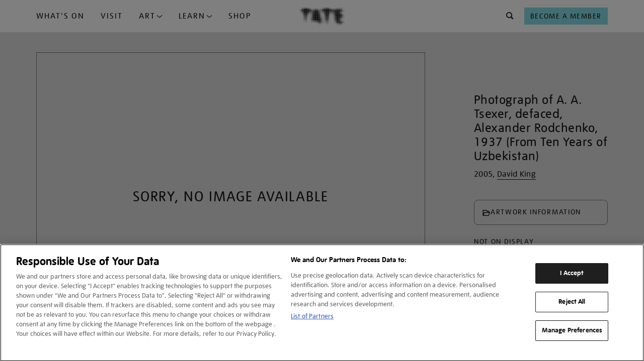

--- FILE ---
content_type: text/html; charset=utf-8
request_url: https://www.google.com/recaptcha/api2/anchor?ar=1&k=6LelrMMcAAAAAGjgfa_7vNO772YI9PNimZ2FDi0e&co=aHR0cHM6Ly93d3cudGF0ZS5vcmcudWs6NDQz&hl=en&v=PoyoqOPhxBO7pBk68S4YbpHZ&size=invisible&anchor-ms=20000&execute-ms=30000&cb=arnmqd6n1tok
body_size: 48867
content:
<!DOCTYPE HTML><html dir="ltr" lang="en"><head><meta http-equiv="Content-Type" content="text/html; charset=UTF-8">
<meta http-equiv="X-UA-Compatible" content="IE=edge">
<title>reCAPTCHA</title>
<style type="text/css">
/* cyrillic-ext */
@font-face {
  font-family: 'Roboto';
  font-style: normal;
  font-weight: 400;
  font-stretch: 100%;
  src: url(//fonts.gstatic.com/s/roboto/v48/KFO7CnqEu92Fr1ME7kSn66aGLdTylUAMa3GUBHMdazTgWw.woff2) format('woff2');
  unicode-range: U+0460-052F, U+1C80-1C8A, U+20B4, U+2DE0-2DFF, U+A640-A69F, U+FE2E-FE2F;
}
/* cyrillic */
@font-face {
  font-family: 'Roboto';
  font-style: normal;
  font-weight: 400;
  font-stretch: 100%;
  src: url(//fonts.gstatic.com/s/roboto/v48/KFO7CnqEu92Fr1ME7kSn66aGLdTylUAMa3iUBHMdazTgWw.woff2) format('woff2');
  unicode-range: U+0301, U+0400-045F, U+0490-0491, U+04B0-04B1, U+2116;
}
/* greek-ext */
@font-face {
  font-family: 'Roboto';
  font-style: normal;
  font-weight: 400;
  font-stretch: 100%;
  src: url(//fonts.gstatic.com/s/roboto/v48/KFO7CnqEu92Fr1ME7kSn66aGLdTylUAMa3CUBHMdazTgWw.woff2) format('woff2');
  unicode-range: U+1F00-1FFF;
}
/* greek */
@font-face {
  font-family: 'Roboto';
  font-style: normal;
  font-weight: 400;
  font-stretch: 100%;
  src: url(//fonts.gstatic.com/s/roboto/v48/KFO7CnqEu92Fr1ME7kSn66aGLdTylUAMa3-UBHMdazTgWw.woff2) format('woff2');
  unicode-range: U+0370-0377, U+037A-037F, U+0384-038A, U+038C, U+038E-03A1, U+03A3-03FF;
}
/* math */
@font-face {
  font-family: 'Roboto';
  font-style: normal;
  font-weight: 400;
  font-stretch: 100%;
  src: url(//fonts.gstatic.com/s/roboto/v48/KFO7CnqEu92Fr1ME7kSn66aGLdTylUAMawCUBHMdazTgWw.woff2) format('woff2');
  unicode-range: U+0302-0303, U+0305, U+0307-0308, U+0310, U+0312, U+0315, U+031A, U+0326-0327, U+032C, U+032F-0330, U+0332-0333, U+0338, U+033A, U+0346, U+034D, U+0391-03A1, U+03A3-03A9, U+03B1-03C9, U+03D1, U+03D5-03D6, U+03F0-03F1, U+03F4-03F5, U+2016-2017, U+2034-2038, U+203C, U+2040, U+2043, U+2047, U+2050, U+2057, U+205F, U+2070-2071, U+2074-208E, U+2090-209C, U+20D0-20DC, U+20E1, U+20E5-20EF, U+2100-2112, U+2114-2115, U+2117-2121, U+2123-214F, U+2190, U+2192, U+2194-21AE, U+21B0-21E5, U+21F1-21F2, U+21F4-2211, U+2213-2214, U+2216-22FF, U+2308-230B, U+2310, U+2319, U+231C-2321, U+2336-237A, U+237C, U+2395, U+239B-23B7, U+23D0, U+23DC-23E1, U+2474-2475, U+25AF, U+25B3, U+25B7, U+25BD, U+25C1, U+25CA, U+25CC, U+25FB, U+266D-266F, U+27C0-27FF, U+2900-2AFF, U+2B0E-2B11, U+2B30-2B4C, U+2BFE, U+3030, U+FF5B, U+FF5D, U+1D400-1D7FF, U+1EE00-1EEFF;
}
/* symbols */
@font-face {
  font-family: 'Roboto';
  font-style: normal;
  font-weight: 400;
  font-stretch: 100%;
  src: url(//fonts.gstatic.com/s/roboto/v48/KFO7CnqEu92Fr1ME7kSn66aGLdTylUAMaxKUBHMdazTgWw.woff2) format('woff2');
  unicode-range: U+0001-000C, U+000E-001F, U+007F-009F, U+20DD-20E0, U+20E2-20E4, U+2150-218F, U+2190, U+2192, U+2194-2199, U+21AF, U+21E6-21F0, U+21F3, U+2218-2219, U+2299, U+22C4-22C6, U+2300-243F, U+2440-244A, U+2460-24FF, U+25A0-27BF, U+2800-28FF, U+2921-2922, U+2981, U+29BF, U+29EB, U+2B00-2BFF, U+4DC0-4DFF, U+FFF9-FFFB, U+10140-1018E, U+10190-1019C, U+101A0, U+101D0-101FD, U+102E0-102FB, U+10E60-10E7E, U+1D2C0-1D2D3, U+1D2E0-1D37F, U+1F000-1F0FF, U+1F100-1F1AD, U+1F1E6-1F1FF, U+1F30D-1F30F, U+1F315, U+1F31C, U+1F31E, U+1F320-1F32C, U+1F336, U+1F378, U+1F37D, U+1F382, U+1F393-1F39F, U+1F3A7-1F3A8, U+1F3AC-1F3AF, U+1F3C2, U+1F3C4-1F3C6, U+1F3CA-1F3CE, U+1F3D4-1F3E0, U+1F3ED, U+1F3F1-1F3F3, U+1F3F5-1F3F7, U+1F408, U+1F415, U+1F41F, U+1F426, U+1F43F, U+1F441-1F442, U+1F444, U+1F446-1F449, U+1F44C-1F44E, U+1F453, U+1F46A, U+1F47D, U+1F4A3, U+1F4B0, U+1F4B3, U+1F4B9, U+1F4BB, U+1F4BF, U+1F4C8-1F4CB, U+1F4D6, U+1F4DA, U+1F4DF, U+1F4E3-1F4E6, U+1F4EA-1F4ED, U+1F4F7, U+1F4F9-1F4FB, U+1F4FD-1F4FE, U+1F503, U+1F507-1F50B, U+1F50D, U+1F512-1F513, U+1F53E-1F54A, U+1F54F-1F5FA, U+1F610, U+1F650-1F67F, U+1F687, U+1F68D, U+1F691, U+1F694, U+1F698, U+1F6AD, U+1F6B2, U+1F6B9-1F6BA, U+1F6BC, U+1F6C6-1F6CF, U+1F6D3-1F6D7, U+1F6E0-1F6EA, U+1F6F0-1F6F3, U+1F6F7-1F6FC, U+1F700-1F7FF, U+1F800-1F80B, U+1F810-1F847, U+1F850-1F859, U+1F860-1F887, U+1F890-1F8AD, U+1F8B0-1F8BB, U+1F8C0-1F8C1, U+1F900-1F90B, U+1F93B, U+1F946, U+1F984, U+1F996, U+1F9E9, U+1FA00-1FA6F, U+1FA70-1FA7C, U+1FA80-1FA89, U+1FA8F-1FAC6, U+1FACE-1FADC, U+1FADF-1FAE9, U+1FAF0-1FAF8, U+1FB00-1FBFF;
}
/* vietnamese */
@font-face {
  font-family: 'Roboto';
  font-style: normal;
  font-weight: 400;
  font-stretch: 100%;
  src: url(//fonts.gstatic.com/s/roboto/v48/KFO7CnqEu92Fr1ME7kSn66aGLdTylUAMa3OUBHMdazTgWw.woff2) format('woff2');
  unicode-range: U+0102-0103, U+0110-0111, U+0128-0129, U+0168-0169, U+01A0-01A1, U+01AF-01B0, U+0300-0301, U+0303-0304, U+0308-0309, U+0323, U+0329, U+1EA0-1EF9, U+20AB;
}
/* latin-ext */
@font-face {
  font-family: 'Roboto';
  font-style: normal;
  font-weight: 400;
  font-stretch: 100%;
  src: url(//fonts.gstatic.com/s/roboto/v48/KFO7CnqEu92Fr1ME7kSn66aGLdTylUAMa3KUBHMdazTgWw.woff2) format('woff2');
  unicode-range: U+0100-02BA, U+02BD-02C5, U+02C7-02CC, U+02CE-02D7, U+02DD-02FF, U+0304, U+0308, U+0329, U+1D00-1DBF, U+1E00-1E9F, U+1EF2-1EFF, U+2020, U+20A0-20AB, U+20AD-20C0, U+2113, U+2C60-2C7F, U+A720-A7FF;
}
/* latin */
@font-face {
  font-family: 'Roboto';
  font-style: normal;
  font-weight: 400;
  font-stretch: 100%;
  src: url(//fonts.gstatic.com/s/roboto/v48/KFO7CnqEu92Fr1ME7kSn66aGLdTylUAMa3yUBHMdazQ.woff2) format('woff2');
  unicode-range: U+0000-00FF, U+0131, U+0152-0153, U+02BB-02BC, U+02C6, U+02DA, U+02DC, U+0304, U+0308, U+0329, U+2000-206F, U+20AC, U+2122, U+2191, U+2193, U+2212, U+2215, U+FEFF, U+FFFD;
}
/* cyrillic-ext */
@font-face {
  font-family: 'Roboto';
  font-style: normal;
  font-weight: 500;
  font-stretch: 100%;
  src: url(//fonts.gstatic.com/s/roboto/v48/KFO7CnqEu92Fr1ME7kSn66aGLdTylUAMa3GUBHMdazTgWw.woff2) format('woff2');
  unicode-range: U+0460-052F, U+1C80-1C8A, U+20B4, U+2DE0-2DFF, U+A640-A69F, U+FE2E-FE2F;
}
/* cyrillic */
@font-face {
  font-family: 'Roboto';
  font-style: normal;
  font-weight: 500;
  font-stretch: 100%;
  src: url(//fonts.gstatic.com/s/roboto/v48/KFO7CnqEu92Fr1ME7kSn66aGLdTylUAMa3iUBHMdazTgWw.woff2) format('woff2');
  unicode-range: U+0301, U+0400-045F, U+0490-0491, U+04B0-04B1, U+2116;
}
/* greek-ext */
@font-face {
  font-family: 'Roboto';
  font-style: normal;
  font-weight: 500;
  font-stretch: 100%;
  src: url(//fonts.gstatic.com/s/roboto/v48/KFO7CnqEu92Fr1ME7kSn66aGLdTylUAMa3CUBHMdazTgWw.woff2) format('woff2');
  unicode-range: U+1F00-1FFF;
}
/* greek */
@font-face {
  font-family: 'Roboto';
  font-style: normal;
  font-weight: 500;
  font-stretch: 100%;
  src: url(//fonts.gstatic.com/s/roboto/v48/KFO7CnqEu92Fr1ME7kSn66aGLdTylUAMa3-UBHMdazTgWw.woff2) format('woff2');
  unicode-range: U+0370-0377, U+037A-037F, U+0384-038A, U+038C, U+038E-03A1, U+03A3-03FF;
}
/* math */
@font-face {
  font-family: 'Roboto';
  font-style: normal;
  font-weight: 500;
  font-stretch: 100%;
  src: url(//fonts.gstatic.com/s/roboto/v48/KFO7CnqEu92Fr1ME7kSn66aGLdTylUAMawCUBHMdazTgWw.woff2) format('woff2');
  unicode-range: U+0302-0303, U+0305, U+0307-0308, U+0310, U+0312, U+0315, U+031A, U+0326-0327, U+032C, U+032F-0330, U+0332-0333, U+0338, U+033A, U+0346, U+034D, U+0391-03A1, U+03A3-03A9, U+03B1-03C9, U+03D1, U+03D5-03D6, U+03F0-03F1, U+03F4-03F5, U+2016-2017, U+2034-2038, U+203C, U+2040, U+2043, U+2047, U+2050, U+2057, U+205F, U+2070-2071, U+2074-208E, U+2090-209C, U+20D0-20DC, U+20E1, U+20E5-20EF, U+2100-2112, U+2114-2115, U+2117-2121, U+2123-214F, U+2190, U+2192, U+2194-21AE, U+21B0-21E5, U+21F1-21F2, U+21F4-2211, U+2213-2214, U+2216-22FF, U+2308-230B, U+2310, U+2319, U+231C-2321, U+2336-237A, U+237C, U+2395, U+239B-23B7, U+23D0, U+23DC-23E1, U+2474-2475, U+25AF, U+25B3, U+25B7, U+25BD, U+25C1, U+25CA, U+25CC, U+25FB, U+266D-266F, U+27C0-27FF, U+2900-2AFF, U+2B0E-2B11, U+2B30-2B4C, U+2BFE, U+3030, U+FF5B, U+FF5D, U+1D400-1D7FF, U+1EE00-1EEFF;
}
/* symbols */
@font-face {
  font-family: 'Roboto';
  font-style: normal;
  font-weight: 500;
  font-stretch: 100%;
  src: url(//fonts.gstatic.com/s/roboto/v48/KFO7CnqEu92Fr1ME7kSn66aGLdTylUAMaxKUBHMdazTgWw.woff2) format('woff2');
  unicode-range: U+0001-000C, U+000E-001F, U+007F-009F, U+20DD-20E0, U+20E2-20E4, U+2150-218F, U+2190, U+2192, U+2194-2199, U+21AF, U+21E6-21F0, U+21F3, U+2218-2219, U+2299, U+22C4-22C6, U+2300-243F, U+2440-244A, U+2460-24FF, U+25A0-27BF, U+2800-28FF, U+2921-2922, U+2981, U+29BF, U+29EB, U+2B00-2BFF, U+4DC0-4DFF, U+FFF9-FFFB, U+10140-1018E, U+10190-1019C, U+101A0, U+101D0-101FD, U+102E0-102FB, U+10E60-10E7E, U+1D2C0-1D2D3, U+1D2E0-1D37F, U+1F000-1F0FF, U+1F100-1F1AD, U+1F1E6-1F1FF, U+1F30D-1F30F, U+1F315, U+1F31C, U+1F31E, U+1F320-1F32C, U+1F336, U+1F378, U+1F37D, U+1F382, U+1F393-1F39F, U+1F3A7-1F3A8, U+1F3AC-1F3AF, U+1F3C2, U+1F3C4-1F3C6, U+1F3CA-1F3CE, U+1F3D4-1F3E0, U+1F3ED, U+1F3F1-1F3F3, U+1F3F5-1F3F7, U+1F408, U+1F415, U+1F41F, U+1F426, U+1F43F, U+1F441-1F442, U+1F444, U+1F446-1F449, U+1F44C-1F44E, U+1F453, U+1F46A, U+1F47D, U+1F4A3, U+1F4B0, U+1F4B3, U+1F4B9, U+1F4BB, U+1F4BF, U+1F4C8-1F4CB, U+1F4D6, U+1F4DA, U+1F4DF, U+1F4E3-1F4E6, U+1F4EA-1F4ED, U+1F4F7, U+1F4F9-1F4FB, U+1F4FD-1F4FE, U+1F503, U+1F507-1F50B, U+1F50D, U+1F512-1F513, U+1F53E-1F54A, U+1F54F-1F5FA, U+1F610, U+1F650-1F67F, U+1F687, U+1F68D, U+1F691, U+1F694, U+1F698, U+1F6AD, U+1F6B2, U+1F6B9-1F6BA, U+1F6BC, U+1F6C6-1F6CF, U+1F6D3-1F6D7, U+1F6E0-1F6EA, U+1F6F0-1F6F3, U+1F6F7-1F6FC, U+1F700-1F7FF, U+1F800-1F80B, U+1F810-1F847, U+1F850-1F859, U+1F860-1F887, U+1F890-1F8AD, U+1F8B0-1F8BB, U+1F8C0-1F8C1, U+1F900-1F90B, U+1F93B, U+1F946, U+1F984, U+1F996, U+1F9E9, U+1FA00-1FA6F, U+1FA70-1FA7C, U+1FA80-1FA89, U+1FA8F-1FAC6, U+1FACE-1FADC, U+1FADF-1FAE9, U+1FAF0-1FAF8, U+1FB00-1FBFF;
}
/* vietnamese */
@font-face {
  font-family: 'Roboto';
  font-style: normal;
  font-weight: 500;
  font-stretch: 100%;
  src: url(//fonts.gstatic.com/s/roboto/v48/KFO7CnqEu92Fr1ME7kSn66aGLdTylUAMa3OUBHMdazTgWw.woff2) format('woff2');
  unicode-range: U+0102-0103, U+0110-0111, U+0128-0129, U+0168-0169, U+01A0-01A1, U+01AF-01B0, U+0300-0301, U+0303-0304, U+0308-0309, U+0323, U+0329, U+1EA0-1EF9, U+20AB;
}
/* latin-ext */
@font-face {
  font-family: 'Roboto';
  font-style: normal;
  font-weight: 500;
  font-stretch: 100%;
  src: url(//fonts.gstatic.com/s/roboto/v48/KFO7CnqEu92Fr1ME7kSn66aGLdTylUAMa3KUBHMdazTgWw.woff2) format('woff2');
  unicode-range: U+0100-02BA, U+02BD-02C5, U+02C7-02CC, U+02CE-02D7, U+02DD-02FF, U+0304, U+0308, U+0329, U+1D00-1DBF, U+1E00-1E9F, U+1EF2-1EFF, U+2020, U+20A0-20AB, U+20AD-20C0, U+2113, U+2C60-2C7F, U+A720-A7FF;
}
/* latin */
@font-face {
  font-family: 'Roboto';
  font-style: normal;
  font-weight: 500;
  font-stretch: 100%;
  src: url(//fonts.gstatic.com/s/roboto/v48/KFO7CnqEu92Fr1ME7kSn66aGLdTylUAMa3yUBHMdazQ.woff2) format('woff2');
  unicode-range: U+0000-00FF, U+0131, U+0152-0153, U+02BB-02BC, U+02C6, U+02DA, U+02DC, U+0304, U+0308, U+0329, U+2000-206F, U+20AC, U+2122, U+2191, U+2193, U+2212, U+2215, U+FEFF, U+FFFD;
}
/* cyrillic-ext */
@font-face {
  font-family: 'Roboto';
  font-style: normal;
  font-weight: 900;
  font-stretch: 100%;
  src: url(//fonts.gstatic.com/s/roboto/v48/KFO7CnqEu92Fr1ME7kSn66aGLdTylUAMa3GUBHMdazTgWw.woff2) format('woff2');
  unicode-range: U+0460-052F, U+1C80-1C8A, U+20B4, U+2DE0-2DFF, U+A640-A69F, U+FE2E-FE2F;
}
/* cyrillic */
@font-face {
  font-family: 'Roboto';
  font-style: normal;
  font-weight: 900;
  font-stretch: 100%;
  src: url(//fonts.gstatic.com/s/roboto/v48/KFO7CnqEu92Fr1ME7kSn66aGLdTylUAMa3iUBHMdazTgWw.woff2) format('woff2');
  unicode-range: U+0301, U+0400-045F, U+0490-0491, U+04B0-04B1, U+2116;
}
/* greek-ext */
@font-face {
  font-family: 'Roboto';
  font-style: normal;
  font-weight: 900;
  font-stretch: 100%;
  src: url(//fonts.gstatic.com/s/roboto/v48/KFO7CnqEu92Fr1ME7kSn66aGLdTylUAMa3CUBHMdazTgWw.woff2) format('woff2');
  unicode-range: U+1F00-1FFF;
}
/* greek */
@font-face {
  font-family: 'Roboto';
  font-style: normal;
  font-weight: 900;
  font-stretch: 100%;
  src: url(//fonts.gstatic.com/s/roboto/v48/KFO7CnqEu92Fr1ME7kSn66aGLdTylUAMa3-UBHMdazTgWw.woff2) format('woff2');
  unicode-range: U+0370-0377, U+037A-037F, U+0384-038A, U+038C, U+038E-03A1, U+03A3-03FF;
}
/* math */
@font-face {
  font-family: 'Roboto';
  font-style: normal;
  font-weight: 900;
  font-stretch: 100%;
  src: url(//fonts.gstatic.com/s/roboto/v48/KFO7CnqEu92Fr1ME7kSn66aGLdTylUAMawCUBHMdazTgWw.woff2) format('woff2');
  unicode-range: U+0302-0303, U+0305, U+0307-0308, U+0310, U+0312, U+0315, U+031A, U+0326-0327, U+032C, U+032F-0330, U+0332-0333, U+0338, U+033A, U+0346, U+034D, U+0391-03A1, U+03A3-03A9, U+03B1-03C9, U+03D1, U+03D5-03D6, U+03F0-03F1, U+03F4-03F5, U+2016-2017, U+2034-2038, U+203C, U+2040, U+2043, U+2047, U+2050, U+2057, U+205F, U+2070-2071, U+2074-208E, U+2090-209C, U+20D0-20DC, U+20E1, U+20E5-20EF, U+2100-2112, U+2114-2115, U+2117-2121, U+2123-214F, U+2190, U+2192, U+2194-21AE, U+21B0-21E5, U+21F1-21F2, U+21F4-2211, U+2213-2214, U+2216-22FF, U+2308-230B, U+2310, U+2319, U+231C-2321, U+2336-237A, U+237C, U+2395, U+239B-23B7, U+23D0, U+23DC-23E1, U+2474-2475, U+25AF, U+25B3, U+25B7, U+25BD, U+25C1, U+25CA, U+25CC, U+25FB, U+266D-266F, U+27C0-27FF, U+2900-2AFF, U+2B0E-2B11, U+2B30-2B4C, U+2BFE, U+3030, U+FF5B, U+FF5D, U+1D400-1D7FF, U+1EE00-1EEFF;
}
/* symbols */
@font-face {
  font-family: 'Roboto';
  font-style: normal;
  font-weight: 900;
  font-stretch: 100%;
  src: url(//fonts.gstatic.com/s/roboto/v48/KFO7CnqEu92Fr1ME7kSn66aGLdTylUAMaxKUBHMdazTgWw.woff2) format('woff2');
  unicode-range: U+0001-000C, U+000E-001F, U+007F-009F, U+20DD-20E0, U+20E2-20E4, U+2150-218F, U+2190, U+2192, U+2194-2199, U+21AF, U+21E6-21F0, U+21F3, U+2218-2219, U+2299, U+22C4-22C6, U+2300-243F, U+2440-244A, U+2460-24FF, U+25A0-27BF, U+2800-28FF, U+2921-2922, U+2981, U+29BF, U+29EB, U+2B00-2BFF, U+4DC0-4DFF, U+FFF9-FFFB, U+10140-1018E, U+10190-1019C, U+101A0, U+101D0-101FD, U+102E0-102FB, U+10E60-10E7E, U+1D2C0-1D2D3, U+1D2E0-1D37F, U+1F000-1F0FF, U+1F100-1F1AD, U+1F1E6-1F1FF, U+1F30D-1F30F, U+1F315, U+1F31C, U+1F31E, U+1F320-1F32C, U+1F336, U+1F378, U+1F37D, U+1F382, U+1F393-1F39F, U+1F3A7-1F3A8, U+1F3AC-1F3AF, U+1F3C2, U+1F3C4-1F3C6, U+1F3CA-1F3CE, U+1F3D4-1F3E0, U+1F3ED, U+1F3F1-1F3F3, U+1F3F5-1F3F7, U+1F408, U+1F415, U+1F41F, U+1F426, U+1F43F, U+1F441-1F442, U+1F444, U+1F446-1F449, U+1F44C-1F44E, U+1F453, U+1F46A, U+1F47D, U+1F4A3, U+1F4B0, U+1F4B3, U+1F4B9, U+1F4BB, U+1F4BF, U+1F4C8-1F4CB, U+1F4D6, U+1F4DA, U+1F4DF, U+1F4E3-1F4E6, U+1F4EA-1F4ED, U+1F4F7, U+1F4F9-1F4FB, U+1F4FD-1F4FE, U+1F503, U+1F507-1F50B, U+1F50D, U+1F512-1F513, U+1F53E-1F54A, U+1F54F-1F5FA, U+1F610, U+1F650-1F67F, U+1F687, U+1F68D, U+1F691, U+1F694, U+1F698, U+1F6AD, U+1F6B2, U+1F6B9-1F6BA, U+1F6BC, U+1F6C6-1F6CF, U+1F6D3-1F6D7, U+1F6E0-1F6EA, U+1F6F0-1F6F3, U+1F6F7-1F6FC, U+1F700-1F7FF, U+1F800-1F80B, U+1F810-1F847, U+1F850-1F859, U+1F860-1F887, U+1F890-1F8AD, U+1F8B0-1F8BB, U+1F8C0-1F8C1, U+1F900-1F90B, U+1F93B, U+1F946, U+1F984, U+1F996, U+1F9E9, U+1FA00-1FA6F, U+1FA70-1FA7C, U+1FA80-1FA89, U+1FA8F-1FAC6, U+1FACE-1FADC, U+1FADF-1FAE9, U+1FAF0-1FAF8, U+1FB00-1FBFF;
}
/* vietnamese */
@font-face {
  font-family: 'Roboto';
  font-style: normal;
  font-weight: 900;
  font-stretch: 100%;
  src: url(//fonts.gstatic.com/s/roboto/v48/KFO7CnqEu92Fr1ME7kSn66aGLdTylUAMa3OUBHMdazTgWw.woff2) format('woff2');
  unicode-range: U+0102-0103, U+0110-0111, U+0128-0129, U+0168-0169, U+01A0-01A1, U+01AF-01B0, U+0300-0301, U+0303-0304, U+0308-0309, U+0323, U+0329, U+1EA0-1EF9, U+20AB;
}
/* latin-ext */
@font-face {
  font-family: 'Roboto';
  font-style: normal;
  font-weight: 900;
  font-stretch: 100%;
  src: url(//fonts.gstatic.com/s/roboto/v48/KFO7CnqEu92Fr1ME7kSn66aGLdTylUAMa3KUBHMdazTgWw.woff2) format('woff2');
  unicode-range: U+0100-02BA, U+02BD-02C5, U+02C7-02CC, U+02CE-02D7, U+02DD-02FF, U+0304, U+0308, U+0329, U+1D00-1DBF, U+1E00-1E9F, U+1EF2-1EFF, U+2020, U+20A0-20AB, U+20AD-20C0, U+2113, U+2C60-2C7F, U+A720-A7FF;
}
/* latin */
@font-face {
  font-family: 'Roboto';
  font-style: normal;
  font-weight: 900;
  font-stretch: 100%;
  src: url(//fonts.gstatic.com/s/roboto/v48/KFO7CnqEu92Fr1ME7kSn66aGLdTylUAMa3yUBHMdazQ.woff2) format('woff2');
  unicode-range: U+0000-00FF, U+0131, U+0152-0153, U+02BB-02BC, U+02C6, U+02DA, U+02DC, U+0304, U+0308, U+0329, U+2000-206F, U+20AC, U+2122, U+2191, U+2193, U+2212, U+2215, U+FEFF, U+FFFD;
}

</style>
<link rel="stylesheet" type="text/css" href="https://www.gstatic.com/recaptcha/releases/PoyoqOPhxBO7pBk68S4YbpHZ/styles__ltr.css">
<script nonce="36Sv0KG7odWGbDUqVzAakA" type="text/javascript">window['__recaptcha_api'] = 'https://www.google.com/recaptcha/api2/';</script>
<script type="text/javascript" src="https://www.gstatic.com/recaptcha/releases/PoyoqOPhxBO7pBk68S4YbpHZ/recaptcha__en.js" nonce="36Sv0KG7odWGbDUqVzAakA">
      
    </script></head>
<body><div id="rc-anchor-alert" class="rc-anchor-alert"></div>
<input type="hidden" id="recaptcha-token" value="[base64]">
<script type="text/javascript" nonce="36Sv0KG7odWGbDUqVzAakA">
      recaptcha.anchor.Main.init("[\x22ainput\x22,[\x22bgdata\x22,\x22\x22,\[base64]/[base64]/MjU1Ong/[base64]/[base64]/[base64]/[base64]/[base64]/[base64]/[base64]/[base64]/[base64]/[base64]/[base64]/[base64]/[base64]/[base64]/[base64]\\u003d\x22,\[base64]\\u003d\\u003d\x22,\x22wrrDvMOZbylBwrw/wpxGSMKSRcOfZsOiU0R1XsKTGSvDm8OvTcK0fDplwo/DjMO9w7/[base64]/DgcKywrPDgU/ConLDiMObOQ7DoD/CkMOCB2B2w45Ow4HDs8Ouw5RGEhzCg8OYFkFpDU8HL8OvwrtxwqR8IABKw7dSworClMOVw5XDr8O2wq9oWMKVw5RRw5DDnMOAw65FbcOrSAjDlsOWwodNAMKBw6TCosOwbcKXw55Mw6hdw5R/woTDj8KMw446w4TCgG/DjkgVw5TDuk3CjhZ/WEjCgmHDhcOyw6zCqXvCpMKXw5HCq1PDnsO5dcO2w6vCjMOjbi1+woDDs8OhQEjDjldow7nDhQwYwqA9EWnDujhOw6keLz3DpBnDrkfCs1FPPEEcEMO3w41SIsKhDSLDmcOhwo3DocO/UMOsacKLwoPDnSrDicOodWQJw7HDry7DvcKFDMOeJcOyw7LDpMK9BcKKw6nCucOZccOHw6zCi8KOwoTCgMO1QyJUw5TDmgrDn8KAw5xUU8KWw5NYWsOwH8OTISzCqsOiIMOybsO/[base64]/Dg8KgTSA4FRpAbsO1LsOcM8KPaR/Cp8OJKwDDr8KPO8KTw7PDkAZ5PAcCwqgvR8OnwrzCsjN6AsKBdjDDjMO6wrNFw70dKsOHASzDgwbChgA8w70rw5nDn8KMw4XCo0YBLmlgQMOCPsOLO8Olw6jDizlAwq7ChsOveRctZcOwSMOswobDscOIIgfDpcKkw5ogw5AdRTjDpMKrWR/CrmFew57CisKhWcK5wp7Cv1EAw5LDs8KYGsOJCMOGwoAnEk3Cgx0/eVhIwqXCozQTBMKOw5LCihjDnsOHwqIIPlrCnUnCvsOUwq1YDVxcwqcSc0/CjirCmsK4ezQYwqfDjjILQ3c8eXosSyrDoxRiw5wpw6tePMKYw754XsOucMKBw5dAw74nQTtQw7jCr0hFw7NbKMOvw74MwqHDs17CgQMGKMOSwoJnwrJjdcKVwoTCjAvDowTDqcK4wr/[base64]/[base64]/FsOOw43Cj8Owd1YOwo5zXRLCtcOlwrEqwrlVwoXCnWjCkcK1GS7CqjdqZsK4RwDDowcafcO3w5lWMFhMQ8Osw4QXPcKSI8OwHn4AE2HCpsO3TcONal/Cj8OTABDCvQ7CuBAmw5bDg0EvacO8wo/[base64]/MsOyw49Aw63DrSZXGxHDphfCngdCwqDDpTUSPBjDkMK2az9nw6h8T8KqOnvCnCtcEcOtw6lIw7DDg8KVQAHDt8KAwrZPIMOofnbDjzAywpB/w5p3NkctwpzDpcOVw4sQDEFhOALCpcKRA8KOb8Ofw4V6MwohwoIzw6fCuH0Aw5LDrcKmGsOeJ8KYEMKsZmbCt0FAd2jDqsKCwqNKN8OFw5bDhMKUQkrCux/Dp8OKK8KjwqY2wrPCh8O1wrrDtMKsUMOkw6/[base64]/dcKSFcKJHMOQwqPCpXoFTMK4wo3DtsOeRVVgw7rDmsOJwpdoV8OMwovCkhccY1XDqRbDscOrw7sfw6vDqsK7wofDnhbDsmLCpyjDh8Oewo9lw6trVsKzwpNEDgEYcsKyCDF0K8KIwo5Sw6vCjFPDkTHDsF/Di8Knwr3CoGrDrcKEwp/DiiLDgcOUw4fCiQ1mw4onw40pw5UYWlELS8OMw4hwwp/[base64]/CigNxF1/DrkUzw67CmDRRw7LCrsKDe0TCo8OPw4DDsTxZCUI4w4BkEGbCn2VuwoTDjMOgwrHDjw3CmcKdbHbCnl/Cm0xrDwYmw5ApQcO+NcKXw4jDnS3DvmzDiX1NemMBw6oLK8KTwo1lw50MWnJjN8Ohe1nCn8OyXUUewpTDn2vCtnDDginDkGl6RXocw5dTw6vDpEPCoznDlsK0wrscwr3CkFkmOCxVwqfCiX8PABpEBmnDlsOXwo4iwrY5wppNIsKIf8KLw6o4w5c8B2/Cr8OTw79Lw6bCghIzwpM7X8K2w4LCgcK9acKmLWLDoMKKw7LDgCdiSm4YwrgYPcKdNMKxXUDCs8OOw6rDscO6IcOXLwV4Jkdew5PCsiIZwp/DsFzCm0gwwoLCn8KXw4DDlzXDvMK+IE8EN8KXw7/DjnltwqDCvsO4wqLDqcKSKhPDkTpmCHhJVg3CnUTCh2zCiVBnw7JJwrrDj8OTQEsBw6nDgMOZw5MpQn/Dr8KSfMOOa8OfMcK4wpd7JmUZw7FXwqnDpF7DucKLVMKFw6bCr8KNw77DkxJTOkNtw69UJcKfw4MlPyvDlRDCq8Olw7XDlMKVw7vCp8KVGXvDi8K8wp3CnnLChsOHCljCnMOhwrfDrH/CkhwhwrEAw4TDjcO2RnZlL3zCtsO+wrzChsKUfcObUMOlDMKQf8KZOMOyUQrCmgJYIcKHwq3DrsKgwpzCk0YlE8KMw4fDocOjTQwXwojDgsOiYnjDpCsPbD/[base64]/wrfCpcORAcOaw4vDtyfCnTfCssKZw5XCtsK1FGTCqkPCiFXDiMKMBMOdcG4bZnwLwo3DvhBRw4PCr8Oic8Oqwp/Dkk5jw70IYMK4wqwzYj5ODQLCunjCl2lxXcO/w4JgScOowqo2XirCsVcOw4LDgsKFJsKbc8KtK8OhwrrCg8K6w6lgw45IacOxfmTDvWFSw6bDmwnDpCAyw6IiQcO7wrtgw53DpsO3wqFBHikJwrzCssOsRlrCssKjUMKqw5k6w7s0A8ObNcOgZsKEw7E3YMOGCTTCqFMfR1oJw7HDiUknwqzDnMKETcKILsOAw6/[base64]/ClyPColV2wrUVwpjDlcOkwroTw7A2Z8OAFjRGw53CqMOxw7nDnE1ow50Bw67Cg8OKw64gYXjCmMKzV8KDw70qw5fDlsO6CMKzbFc4w7lOfkEYwpnDpk3Dm0fCh8Kdw4ttI1PDrcObDMOIwrctCWDCq8OtDMKvw77DpMOzBsK8HgUgZMOoDhIgwp/[base64]/A8OfwotUYCxJW8KIWi/DkxlJeC/Cin7Cljtoe8OCw7jCvcKReSNvw5cPwrVSw59oQA8kwogxwpXCnhvDg8KtYk01FMO/[base64]/wpIowq8kPVZyLHPDoMOGwrM1WlfCj8O2R8O6wr3DhsKyTcKWejfDqnvCnyMywo/CmMOedSnCqcONZcKGwpgJw6/DtH0gwolTbEEWwqDDqEDDrcODDcO6wpDDm8ODwr/CjAXCg8KwW8OvwrYRwonDisOJw7TDgcK2ccKAe2V/bcKyMjTDji/DosK7H8O7wpPDs8OSGy87wpvDlMOhwqYuw4bCogXDs8OPw43DvMOkwoTCsMOIw6wfNwJNHC/DsF8ow4sIwrZ+F1B8AU/[base64]/CjMOfajTCpTxUUcOVMsO+KsKqw5YKFQHDm8OBwp/[base64]/w4XCg0kiBSHCokcjIsKSQ3hnwoR6OAtbwr/DosKvKEtHw6dywohWw6gKFMOpWcO3w7vChcKbwprDv8O6w6VZwqLDuBt/wqjDtwTCpcKNeEjCqFfCqsKXdsOsJTQSw4oKw68PJG3CrjVlwohPw7h3An0pUsOhD8OqTcKdG8Olw61Dw67Cv8OcUVTCgytiwqIvBcO8w5XDnk04U0nDsUTDnUJLwqnCuAY9MsOPOjnDn1/CrgwJeTfDq8KWw4djasOoLMKkwoEkwqYzwoQWMElIw7nDpMKhwqHCtEJlwpbCqkk2aAxcOsOWwozCiHrCoSw6wq/Dqx1Wdls8J8ORGWvCq8KNwp/DnMOaVl/DpyZSPcK/wroIXF/CnsKqwrt3KHkzZ8OFw5nDny/CtcOnwrkQJRzCmVxaw5xYwrwfPMOCAirDnVvDmMOpwoI5w6gTO0jDtsKwS0XDk8OAw7DCtsKOZgdjIMOKwozClGACVHQmwoM6JnfCgl/CmTtRccK/w6Arw5XCjV/[base64]/CucK0wqBcwqsdwqLDr8KwRcOHwr/DsS55w70fwp1dw7LDv8Kaw7k3wrMwVcO4fn/DuEfDr8K7w7Mnw6dDw7s4w5VMLDgDUMOrOsKHw4YiFgTCtHLDu8OnEHUxCcOtR24hwphzw5nDlcK5w4TDiMKrV8K/[base64]/DtULCtUjDncO6VErCumVJYMOAdBbCncO8w6wYAzlHdG9FHsOQw6XClcOSKXXDpRQJEn86Q2bCiw9+cAk5SyowccKBbWbDr8Osc8KFw6rDicO/WWF6FiHCnsOlJsKGw5fDiR7DmWnDtsKMw5bCu3gLMsK7w6jDkRXCikzCjMKLwrTDvMOycXF9AHDDkWtILRkecMOuwo7CiStNT2sgUQvCrMOPSMODO8KFbMKMZcK0wodTNBLClsO/DUHDpsKjw4YILsKbw4lswpPDlmhfwrrDtUUsQcOfV8OOWsOgV1nDt1HDvTp5wonDlhbCjH0pBEXCsMKFasOnSzDCv29AOMOGwopkPFrCgHcRw6xQw4LCqMOswrVXUGfClzXClTtNw6HDtzQqwpHDhUkuwqHCvkJrw6bCkyMLwoAiw7Ukwos+w715wrU/[base64]/XsKsV8OwD0lJWQAvwppKwptqw4HDoQLCiSUoTsOcTzDDoVMuQsOsw4HCkkEowofCiQN/axXCnEnDvhtJw6EnKMKbdjpzwpRYMBI3wrjCiB3Ds8O6w7BtK8OzPsOXPsKvw4cGX8Kmw6vDpcO4dMKHw6zChMORT1fDncKAw6M+AT3CnTPDuVwZOsOUZ38Aw7PCg3vDgcOdEnTCjVliw7JPwrLCo8Kcwp/CvMKiSCHConLDv8KNw7fCv8KtY8Ofw4NIwqjCpsO9Gkw8EWYQFMK5wpbChnPDmFHCryMrwpAjwq3Ck8OHC8KNWjnDvEgdQMOnwpbCs2NQQ1ENw5TCjxpXw5pXU0HCphvCpVVVOcKIw63Do8Kqw6gRLl/DmMOtw5zCksOsAMOBN8OpccKAwpDCkgHDgWLDt8OOF8KEEgzCvy9LPcOXwrdgBcO9wqoQFsKww5UMwo1WDsOrwo/[base64]/DtcO9w6NUw6jCocKqw7nCp8K7AGjCrRhow6nChVPCgGDDgsOZw5EVTcKPesK7BAbCnAU/w63Cj8OuwphWw7jDtcKywoLDsEMycsOXwprCu8Kbw4l9fcOtWjfCosK4KxrDucKjXcKbAHJQVHdew7syczhGHcKnSMKZw4DCgsKzw54zY8KdYcK+MwwMdsKQw6nCqkDDiV7DrX/CslczHsKSW8KNw7wCw6h6wrVRP3rCqcKCU1TDm8KyfMKIw7tjw556P8OXw5fCn8OQwqzDqFLDrcKEw53DosK9YlrDrnAodcOXwo/Dq8KxwoJtKAg/KS3CtjtTwovCpmoaw7nCssOCw4fCp8OMwoXDm2zDg8OQw6LDinLCshrCpMKKCUh5w7FlQ0TCh8Oiw67CkkPDgx/DmMK9PBJpwrgMw5AdYzwBX3YjNxVMFsKJN8KgFcKHwqjChTbCk8O4wq9aYDNRP1HCsVw+w6/Cg8OBw7rCpF0iwonDugRhw4rCiipow7p4SMKnwrI3HMKkw7c4bysOw6PDlGRyDW0UIcKZw5BEE1YCHsOCE23CjMO2A3/ClcOYLMOrOQPCmcOTw7olE8Kdw401woLDtn86w7nCh1vClUnClcKkwoTCugphV8O5w64EKBPCgcK9VEg/wpUBDsOwQSZqfcO7woc0RcKow5vDoE7CrsK9wpsLw6B2BsOdw449eXw7XBd+w4o5ZFfDk3oNw7fDv8KUZUMvc8KqMcKuC1RWwqnCpwxoSRBNLsKFwrHCrTEqwrBZw6FkG1HDh1bCqcOGEcKgwpzDrsKHwpjDmsKaFx/[base64]/[base64]/w7fDhwJVEBZpw7fDqcOMHH3DhH3DucKyYSDCv8KZSMKEwr7Dn8O7wp7CnMOTwqkgw5c/[base64]/Ct0vCqcOww6PDp3/DicKyWS7DmVBfwqNvw7ZxwqnCuMKpwqxSMsKwQTHCvD/CtxXCnD7DnFw3w6PDiMKIOg8xw64HPMODwqUCRsOdH0tCSMOBDcOad8O+wofDnkPCqVQ2DsO1JzPClcKDwpvDklpnwq1lC8O4OMOywqXDgBksw7/DiVhjw4TDtcKXwpXDpcO8wpPCg3fDijF6w6DCkgzCjcKVOFxAw7bDr8KVO13CucKdwoYHCUrDqyDCmsK/wqbDji98wo/[base64]/GVstwpPClHLDtMKjYkx0w4FdZsKTw5cUwrFZw7rDnlbDpmB3w7cZwpEww6XDgMOGwq/DpsKcw4wHMcKrw6bCvn3DjMOTVgDCsGLDr8K+PQTDi8O6Rl/DnsKuw48JL386woPDg0YOfsOAf8OnwoHCgh3ClsKZWcOiw4/DrwdmNDjCogLDusKrwotcwqrCpMOHwrnDvRDDgMKEw6LCmz8FwofCuCDDo8KHHQk5GibDnsOCSxrDscKLwpsPw4fCihs2w79aw5vCvyrClMODw7vCgMOrHMOuBMOrM8ObKMKdw6N5RsO3w4jDtT9jXcOoIcKeasOjDMOIJz/[base64]/wqsjLsOEwpPCpzfDl8KWw4EKwr0ew4NLw5IMwp/[base64]/CssO+HXIOwrPDrsObw5nDmcOXSSFVwpFUwoHCqiYmEBbDnxvCvcOLwrHCkS5UO8KjOsOPwojCk2rCtUfCvMKNIU0ew45tD3HDq8ONU8Knw5PDrErCgMKKw4cOZg5Pw6zCgsOUwrcQwp/DkT3DnyXDu1Axw6TDjcKLw5HDlsK+w6DCpmouw5AxaMK0AUbCmRjDi2QEwrAqCV0+IMKwwptnGVVaSyHCrkfCrMO/IcOYQjHCtTIdw7pZw7fCmXBlw6Q8X0XCrcK0wqVRw7vCgcK9Pmo3wpDCscKcw7BfcsKmw4lQw5jDvsOjwrUow79Hw5zCnsOhbADDkQbCvMOhfWdDwpxJMFvDvMKyNMKRw4h5w7dcw6HDksKtw4pLwqfCrcO/w6nCj1QiTRTCmsKiwrTDsHpnw6lowp/CtQRjwo3Ck3/DiMKfwr9Ww73DtcOGwr0hYsOmCsOiwqnDnMKjw7ZYRSdpw49cw57DtXnCljwjexYyZVrCnsKBesKrwodAUsO6a8KkECt0dsKnNz0Kw4E+w70hPsKSf8O8w7/[base64]/CksK4wo8Ua17DnMOgw4bDvMKNwoRpwrHDnSpxWFzDhjbChA19Vl/Cvy9awozDuARVRMK4B1ZnJcKjwqXDjcKdw47DrERsY8OnVcOrJcOSw7hyNsKgUcOkwrzDr0rDtMOawqBZw4TCrWQ4VUrCo8Oew5pyQ0d8w5xRw5Z4VMKXw5vDgmIOw61FOADDi8O9w5dXw7jCgcKqecKCGHQfPXhNC8Obw5zCkMKcWkM/w4c6w7jDlsOAw6kbw7jDiisBw6XClzPDnnjCjcKBw7oRwrfChsKcwrcGwpXCjMO0w7rDvMKpRcOfdTnDg2hzw5zCncKewoA/w6PDl8Okw6w+MBXDicOJw75NwoRFwozCjy1Iw4Yawo3Dn21zwp96N27CmMKWw68OLFQrwoLCjMO2OE5XLMKow741w7UTWiJbTMOPwokLE0J7ZRchwrt4e8O/w6R0wrEpw5vCssKsw4FsMMKCb3XDl8Ogw5jCuMKrw7RUEsORfMOuw4TCkDUwBcKWw5bDksKHwpcuwqfDtxhFUcKPf2MPLMKDw6gnHcKkfsO9AlDCo3wHG8KYEDrDgcOzCCnCs8Kvw7rDlMKRLcOfwojCl1fCmsOTwqbDkzzDgm/[base64]/CpTN4NMOmDsKEdcOZw5FAGjPDpMOKw4vDocOjwqjCuMKMw6wxFcKswpfDrMOndhfDpMK2fsORw7dDwrLClMK3woBZGcOwRcKswpwPwrHCo8K+bHPDssKkw6PDhnUFwro+T8Kow6VKXnTDpcKbK0NLw6TCg0J6w6/DhwvCjDHDiTTCiAtMwqHDncKiwpnCmsO2woUQHsO2fsOlXsKEEkzCrsKhGCR4wrnDumVtwocrLScOEFESwrjCrsOOwqHDgsKZwoV4w7sXTRExwr5mVQ/Cu8O6w5DDj8K+wqnDtArDjht1woLCl8OzWsOTbzHComTCmE7CtcOkfAEOFUrCgVrDnsOxwptrQDl3w6DDsyUaclLCn1TDszUjcxDChcKiX8OJSU5Jwo5wHMK6w6MEV383ZcOYw5fCp8ONNwpew4bCoMKqP0kqVsOmKMOUcT/CoXYtwoTCiMKWwpQJOjjDp8KFHcKkJFLCkCfDrcKUZyFhGxTCr8KfwrUywqMNJMKvecOQwqfCv8KoY0AWwp9lacO/JcK3w7HDujFtGcKIwrNcNwcZEcOxw5DCoG/DpMKMw43Di8Kuw63CgcK4KsKXbWsddWnDtcKiwrshKsOew4zCpWjCn8Oiw6fDksKMw6DDnMKjw6nCt8KHwokRw45Dw6rCkcKNU2LDrcKEDRx8w7UiHiEew5TDgA/Cp1LDq8Khw6s/QCXDrAZLworCulDCo8OyNMKlIsO2JRTCncObdEnCmw0uRcK8DsOiw5MkwphYHiFqwrFiw7AvbcOzEsKkwqomFMO2w5zCqcKtOzlZw6FuwrLDnyxgw4/DiMKrEm/Dh8KYw5sdC8O9DsKxworDi8ORIsO1Six1wocJJ8KJWMKJw47DhypTwoJLNRpCwq/DrcKCccOxw4M4wofDmcO3wrjDmD5cKsOzH8OnJULDqHHCscOdwrnDksK6wqnDtMO1B29nwrt6TjFPRMO/[base64]/CiFZkbcOQBMOKwq5uE0bDm1DDpU7Cl0/[base64]/DrVTCmX7CiC7DiivDs0nDqjbCt8O6w6oECWrCoGx/[base64]/CmMOfwqwUMsOud8KOw5l1MMKUfsOuw7YKw7QYwqjDtcO9w4bCk27DnMKBw6hYLsKfP8KFVsKzTFbDm8OGSAxOaQ8Aw45/wqzDlMO9woE8w4fCkBt0w5XCvMOZwrjDksOcwrvCgcKCFMKqL8KcREk/S8O7FcKYFcKjw7sNwph8U38OcMKZw7Q4c8Oxw6vDksOTw7UwZjTCosO4BcOuwqHDklrDmTMQwrA6wr8wwok/[base64]/wpJDasONGgBjXQtBwozCucKbFljDvMOgw77DlMONW14bQDrDu8OfQMO0cxouAWlBwp/Cmzp0w7XDpcOeIAc3w4/DqsKMwqN0w5ccw4nChRtIw6wBDwV0w7HDncKtwpXCr2nDtTJZNMKRIMO4woLDgsO1w6InIXkibEUJFsOzd8KJbMO3JFDDl8KqQcK5AMKmwrTDpQTCsCA5QEMew5rDoMKUCg/CicKqD0PCusKYdAfDglXDhHLDtRnDpsKkw5kFw5XCo1xrWmLDkcOeVsOwwrZSWmDCjMK0OBIxwqMiDRAbMEccw5vClsOzwo1xwqTCnMOcOcOnX8K5JAPCicKzKMOTFMK6w6MlVw3Ck8OJIsOMCsKwwqRsMhd6w6jDunEMSMOUw6rDl8OYw4hXwrLDgz9CXGNFIMO/f8K+w6gew4wsesKXMUx2wqTDj3HDrCTDucKnw6HDi8Odwodcw5U9H8OTw4XCv8KddV/Crx5OwqHDlGt+w4JsDcKwb8OhIyUBw6Z/dMOHw63Cr8O6DsKiP8O6wqttV2vCrMKELMKlVsKHPlYIw5dkw7A0HcO/wrzDsMK5woZ3HcOCW28Hw6Mtw6fCsmbDrMK9w5QdwpfDisKpPcOjPMK+dRNywq1ICwrDvcKeDmYXw73CnsKlT8O1Lx7DtVzCmxExUsKASMOvdsOaKcKLAcOXYMKJwq3ChBfDrQPDqMKqbRnCkF3Dp8Opd8KfwpLCjcKEw7N5wq/CujhRQkDDr8OKwoXDlzvDnMOvwokfK8K9UsK2Q8Obw4tPw7zClWDDtljDo2jDmwTCmDDDlsOGw7ZRw7HCk8OfwppSwrRQw7siwpgUw5nDs8KIfB/[base64]/[base64]/CkMODw4ZJbMKgfAtXJ8Ovw4A0w6jDhcO1FMK3Ig1zwqDDnVvDnGwoJBnDmsOswoBBw70PwqjCgn3DqsK6ZcO3w70gOsOcKsKSw5LDg3EjCsOVb2jChAvCtjkkb8Kxw6DDrmAyKsK/wqJOdcObQRHCjcOaPcKnfsOdFCfDv8OYFMOlPkAPZnHDucKRJMOHwq53CFsyw4UaBMKRw6LDq8ONFsKowoBmRH3Dh0nCn19zKcK/LMOdw4DDkyTDssK6FsOdAmDCtsOcAWE1ZjrCpyjCmsO3w7DDlCjDgls7w5NvXSUHFkBEXMKZwovDhjfCojrDkMOYw4U6wqZSwpdRfcK/MsOzw4tEXgwtaA3DiVAaPcKIwqZSwpnClcOLbMKCwr3CqcOHwqnCuMOVPMOdwol1U8OFwpjDvsOjwrDCsMOJwrE/[base64]/w7zDp8O+woJbHMKpwoESIMKkLwJaw5TDssOCwo7DkFM3Yn1RYMKIwqjDpz5iw50YbsOCwqBibMO2w6/[base64]/wq/DpERfGhwvw6rCkMO/I8O7w5w2bMKhH0IIHRXCp8O7VDnCiiY4ZMKmw6XChcKNE8KOWsOSLhzDj8O9wpjDgCfDkWR/QcKSwp7Dr8Odw5BDw4Ydw6HDmWfDrhpLFMOSwqfCm8KmLjRPK8KSw74Lw7fCpnfCo8O6fmUxwokkwpluEMKIZgBPQ8OKdsK8w6XCtRw3woNkwqbDqVw1wroyw4vDgcK7I8KRw5/DqnFKw4pLNmwZw6jDqcKyw5zDl8KZAWDDpHzDjcK4ZgFoPX/DiMKXFMObVE1hOhhoBHzDosOYH30JUEd3wqHCuCXDrMKWw7Zyw6DCvhkLwrMRw5FDWHXDtsOyDcOvwoPCocKBecO7UsOANzNEBDUhKAhIwpbCmmXClnwlNB7DosKCPkPDkMKUbHTChgIjScKSaQjDhcKSwrfDskBNcsKafsOlwogbwq/CnsOdbjlhwpnCvcOzwpgMaSXCm8K9w5FVw6jCscOZP8OXZTtOw7jCisOjw7ZYwrrClVLDlzwPcsKPwqo5QWogG8OQUcKLwojCicKlwrzDq8Ouw4xQwrTDsMOhCcOvFcOjRh3CqsKrwoVmwr0DwrICRg/[base64]/Dv8OlC8Onw50dwpnDtz3Cmz/CjCBnw7EFwrrDtcOzwo8fIUjDkcOcwqXDkz5Sw4DDh8K/A8Kmw5jDhDbCk8OZw43CpsK7w7PCkMOtwo/DqgrDocKuw6QzVWdAw6XDpMO0w63Cii4gHm7DuHwSHsKadcOIwovCi8KPwpIIwq1mDMOyTQHCrH3DggPCjcKhAMOIw4Y8NsO7TMK9wqfCj8OpRcOUb8KJwqvCqmY3U8K8cSHCnnzDnULCg0wKw5ssKXTDv8Ofw5LDp8K7f8KXIMK/[base64]/ecOqw5pnXcOIMUZlQmLCi03ChH7Di8KowqPCp8KZwqfCkR9sGcOfYBPDhcKGwr9HOVPDoXXDtlnDtMK2w5bDr8O/w5JiMkTCnDDDvx5WDMKmw73DlRLCoD/CsmJsBMOfwpkpbQAyKMKQwr8ew6DCosOsw4RqwrTDpnk4wqzCgA3Cp8KjwpBweV3CjTPDnzzClRXDpcK8wrBAwqfCqXReU8OmaRXCkzd/R1nCqy3DusK3w7/CsMOKw4PDgFbCkXUqc8Oew5bCocOwasK3w71MwqjCuMK+wqlow4oxw65Id8KiwqFHKcOBwqMww7NQScKRwqBnw6LDnnpfwqPDhcO0L1fDpmdrLSPDg8OmJ8Ocwp/DrsOBwo8UCmLDu8ORw53CpsKjYcKxE3HCnUhmw65Hw5PCj8KawqTCu8KPVcKjw7l6wr4pwoDCs8OQeHdHSyhAwpBxw5shwq/CosOfw6PDqQrCvWjDh8OOVF3Ct8KMbcOzV8KmGsKmRC3DnsO6wqw8w4fCpVFGRDzCl8KGwqcrU8KHM03DkizCtGQ+wr4nEHFpw6kRecKWCl7CswzCj8OWw5pywoAIw4zCq2/DhcKfwrtlwqNUwoVlwpwZSwnCncKnwqULC8KgQsOsw5pGXQMoJzQEHcKsw6Y+w73DtX88wp/DuGw3fcK2I8KCfMKjYcK2w6B8S8Ohw6I9w5zDoWBnwrIgD8KYwq43ZRcKwqQ3DEHDi0B0wrVTDcOew5rChMKZIWt0w5VzMCbChj/Dt8KTw5IKwq5Pw7XDuVrCl8OFwojDpcOgeRwPw6nChnzClMOCZAfDhcO+PcKywrTCoDvCoMObEcKuCmHDhGxvwq3DssKvVsORwqDDqsO4w5jDsk4Mw4HCjx00wrVNwot0wqHCi8OOAX3DhFd/HwsOYTpOE8OSwr43WcONw7R7w7DDisKPBsKKwrpxFRQqw6dZGCZ2w4A+F8OzAUMVwp7Dk8K5wp8wT8ONZcO/[base64]/DpcO/ajNuwpxnwoB9wpDCuFTCqsKjwo4PJcKUKcKPIcKJY8O9W8OBR8K7CcOswpYewpcdw4Aewod/S8KbY0/Cu8KcbzAZQBomPsOmS8KTMsK0wrpLRjbCmnHChV3DnMO5w6p7Qg/CrMKlwqPCp8OZwpTCq8KNw75+WsKVAhAMwpzCisOvQCvCr15rY8K3KW3Cp8K0wohkNcKEwoliw5LDsMOrEFIRw5fCvMK7FFQrw5jDpBjDj1LDgcOjF8OPHxcVw5PDjzPDribDhBlMw4tNHMO2wrvChxFtwo1Cwqk0ScOXw4c3Aw7Dsz/CkcKawp1FBMK/[base64]/wrtkwo/DiV3Dp8Kww6zCpsO4wqwzw7DDjcKaWDvDiAVdUzDDjjF9w7pxOl/Dmw/CvMKWT2XDvsKdwoIYcgVdQcKLMsKHw4DCisK0wrHDqRZeDBbDk8O4C8KOw5VAS0XDnsKqw6rCpUI5UkfCv8O0A8K4w43ClWtBw6gfwrrCusKybMKtw5LDmgLDjG5cw5LCnUgVwqTDrcKPwqHCq8KeWcOZwpDCqlfCtQ7Cr3B4w4/DunfCtcKeBDxfSMK6w7/ChX44GELDvsOOHMKywpnDtRLCrsODBcOSL1hresKEdcOybXRuG8KDdMKIwqbChsKfw5fDlQRaw6JGw6DDkMOzIcKQVMKMIsOAGMK5c8Kew5vDhk7Dl0fDq3ZkB8KMw7/CncOkwr/[base64]/[base64]/CosK+w60hw7s/TiBHw77DuTnDpsOnw4FzwqJdFsOaV8KHwrEtwrIlwqHDmTjDksK/HwBOwr7DghbCu2zCpBvDsm3DqTbCscKywrt8QMODS05MJsKPDMKhHDJTBQTClg7DhMO5w7LCiQZywponT0Uew4YgwrFVwpDDnmLCklxUw54FHWjCmsKKw4zCkMO/MUx3SMK9J1Mdwq95b8KPecOzIMKnwrJiw5XDksKAw7d8w6B1GMK+w4jCuVnCtBVnwqTCmsOnPMKxw71vFgzCozHCr8KdOsONO8KfH1HCu0YfGsKhw6/[base64]/DhcOmwoNMBsKIw6oxwqUgwqk7UcOiJ8Oaw4bDlcKcw4/DpV/DvcOKw7/[base64]/CrMOAw5hWBk1FwqjDsmvCm8K6c8ObO8Okw4fChSZ0BAZsdTfCrVPDpSDCrGfDglF3QywgdsKhIjrCokHCpmPDssK/w4bDqMOZBMKdwrkwGsO/K8KKwovCuHbDlCNAP8OYwo0bH1t+QmcVLcO1WUzDh8OPw54fw7ALwrwQIi7CmADCtcK4wo/Crlw1wpLCsX5xwp7DlxbCk1M7PQXCjcOSw6jCosOhwqtIw7HDkRjCgsOkw6/[base64]/EVsVQxtbF0rDoCzDjWXCocKJwpvDkmvDusO4csKSZcOdGiojwpY3G0snwp5PwqrCr8Khw4V4WWfDqMOvwqjCk1jDssK1wqVSbcOxwoRyJMKYQDrCuy1Iwqt3Yl3DugbCtTnCtsK3G8OZDlbDjMOswqnDtmpCw4TCn8O6w4DCvMOjY8KID29/LcK+w45CDxzCq3vCsgHDtcOdUQAIwpsUJ0NNUsKOwrPCnMOKcGbCiyQDRgIwZzzDtW1VNCDDtAvDrwxjQVrCtcO5w7/[base64]/EsOfNcOOw7fClAldCBXDrDDCp23DscK2f8O9BS0iw5JZMFbCocKBO8ODw5ojwrZRw7EWwrjCiMKBwpDDtDohc2DCkMOdw5DDp8KMwq7DiHI/wqBHw7rCrEvCvcOgIsK3wpXDg8OdRsKxXiQDL8Omw4/[base64]/DhcOjJ3HDp0hlHcOtBzfCtcOnDcOsZRxfHW7DtsKaHGFEwqXDoRHDkMK/[base64]/CiinDjcK3A8OUMMKEZMO1LMOAw4B1w5DCp8Kzw5vCgsOZw5/[base64]/[base64]/DncOvH0zCpsKBw47DmA4iw6bDn1BXwoE5eMK8w6chAsOeZMKVCsOwEcOIw53DqV3CqsOlcGULeHDDgcOfCMKtP383ZRUWw6hOwqVHTMOvw7kvQR91FcO4YcO4wq7DlzvCgMKOwojCi1zDkw/[base64]/IMOyA8OvwoM5QMOoworCoMKCCyPDjsKBw4IJM8KhUHJhwqhODcOyYgsQdlt2wrwhVGR0Q8ONFMOjScOAw5DDmMOrw7p3w4skdcOqwo9VSFMEwrjDl3UQEMOLf14iw6XDocOMw4hnw5bCnMKKVMO6w6bDhD/CicO6KsOMw6nClBzCtRXDnsOkwrIHwqzDu3zCqcOJbcOuBETDq8OcGcKaNsOjw5sIw79tw7NZWWXCvlTCoSjCiMOQVUBvKwbCtm11wqgueVjCgMK6fwo9GsKtw7JLw5rClU3DlMKGw615w7/DgcOzw5BENcOZwoBCw4vDvsK0WFXCkzjDtsOXwrFqei7CgsOpHQHChsO3FcKgPyxIJ8O9wofDmsK0alvDrMKcw4oISx/[base64]/DqG7Di1LDhh8+w5lhMhbCqDTDhMK3w4dRSjLDmsOhVRkGwrfDusKJw4fDkidocMKiwoR7w7gRE8OTN8OZacKrwoYPHsOcB8Ooa8O3wp/CrsKrZkgpbAVtNzh0wqJ/wobDocKoacO4eBbCgsK5XlsYesO0H8O0w7HCksKdLDAhw6HCvC3DtXXDpsOCw5vDrhdnw6whDRDCg2bDi8KiwpRkagY9IRHDpwXCvCPCpMKvccKgwozDlXQAwrLCosKtdMK/[base64]/w4AwW8OHcMKIwrIuwoUjHcKawrx8wpUww7rCg8O2A2oBIMO2PgTCoF7DnMKzwoBrwpUswr4ww73Do8ORw6TCtHbDmwrDqcO8X8KTHSd/SXrDpwrDmMKSIE9eZCluCkzCkBh1V0IKw5jCrcKCFsKRGyghw6PDmFrDngvCoMOiw7TCkRx0WcOqwqw6YMKrRSvCoGrCrsKLwpx4w6zDjVXCm8OyX2tdwqDDgMO6OMOnIsOMwqTCiXXDpmYHQWLCmMK0wp/Dk8KXQSjDtcOow4jCom5bGljCksK7RsKcL3PCvcOxLsOkHGTDp8OEKMKceVLDrcKbE8KHw5oiw50Jwr/DrcOCKsKmw50Iw4pNfG3CisOsYsKhwrTCs8KcwqFkw43Cg8OLJVsxwrvDuMOjwo1xwonDvcKLw68pwpPDs1DDoX8oFDZBw7c2worCmjHCrwnCmGxtVkhiTMO9GcOdwonDlizDpS/DkMOgO3EfdMKHchYgwow5WXBWwoZgwpLCq8K5w7fDvMOXeXNMw7XCoMKyw6MjJ8KrOgDCqsKjw5Vdwqp8Sh/DssO7PSB4GQfCsgnCqwIWw7IDwoM/[base64]/wr1bw6nCm1Vfw7/DiMKmwopSOMOQwqXCsFbDsMKFw7BJIhAtw6PCkMOswq3DqQslcDoSc2zCgcKOwoPCnsKjwqUFw7QTw77CusOxw6hlbkDCtzjCpmBKDGzDu8KnGcKHFFApwqHDgU1hWynCvMKbwqYYYcOXdARiYU1OwrZRwq7CtsKQw6/CtB0Mw6zCnMOPw4XDqhcoRidUwrXDk3R8wq8ACMKcccO2eTV8w6PChMOiDQQpRSzCvsOEXxDDrcOhfz5AQy8UwoRXe1PDhsK7QcKrw7x/wrrDjMOCO2bCqVteWTxQPsKLw4PDl2DCnMOkw64fT25AwoBJAMK9SsKqwpo8HUBOMMKHw7EAQWxCalTDnkPDucOWGMKTw7Muw4VLUcOZw5YsFsOrwoM4Gz3DpMOhXcOAw6HDicOswq/[base64]/CkzHCusOeGsOkwpg8RAtqKyzDnCEldifCrzA4wq8aZUpZBsKFwobDrMOcwrHCvE7DhmPCjF1YZMOTPMKWwrZVIE/DmUx5w6hbwoLCshVFwonCrHPDtFIAQTLDgQTCjislw4MBRsKiOMKfI1jDucO0wpzCn8KZwrTDjMOSIsKIZcODwohrwp/[base64]/DgWJwFj9nJcK4XSTCocKIUVRRwrTCocOZw5FMPD7ClzrCjcOVCcO8ZSHCoBFMw6gwETvDqMO2R8KfMx5nesKzI2xfwo4zw5/CkMO5VBTDo15Ww6DDoMOjwpwZwrvDnsOUwqfCtWPDtSMNwoDDsMO+wogjAnRuw4JQw5p5w5PCkmwfVQXCjBrDvSdqKiBqMMO4Z0EWwolIexhbaX7DkBkDwpvDmcK5w6IFHCjDtXY9wq4aw5/DrDtCWsODNg1Pw6hyO8Omwo8Ow4HCgwYVw7HCm8KZYSTCq1jCoGppw5MOSsOVwpk7wo3CmsKuw4bCnAEaPcK0TMKtMyPCh1DCocKTwqc4RcOHw6hsUMOewocZwpZFLMONWk/DshbCksKiGXMnw5oxRCXCh103wpvCm8KUGsOPXcOyIsK3w5fCp8OLwpN5woR3ZyjDjVV0YmpLw7FCacKjwokiwq7DiBM7DMOKGQtLQ8O5wqrDmSZGwr1tKEvDhXvCnyrCgGnDucKdVMOjwrZjMQRzw5JUw5N+w55LTFDCrsO9HA/DjCZ/V8KIw4XChGRoV2rChATCpcKOw7UDwpIDcix9d8OAwoNxw6sxw5twdVgAcMOjwqgSw7DDm8OWDcO1fl1iRcOwMjZCcyjDhMOMOcOSQsO2W8KFw4DCtMOYw7EDw7ENw7rChExMcVxWwovDl8KHwpoew798dGB1w4nDpXzCqsOfQ0HCnMKow7HCuyrCvV/DmcK+dsOzesOkE8KXw6EWw5RYGBXCrcO8eMOvSSV6Q8KOBMKnw6XCvMOLw5xZaEDCs8OAw7NBY8KVwrnDkXDDkUBRw78vw5gtwqnDlktBw7/Cr0bDl8OyGEpIN3RQw7LDi1g2wo5LJwAUUD1iwpJvw6LCnCrDszrChUZ5w7hpwrMWw6xZb8KMLVvDqnnDiMKuwrIZEG9Ywr/CtzoJQcOzV8KsAcKoY34tc8OvCRAIwqQlwqAeTsKmwrHDksK+YcO9wrHDojtXaVrCmy/CpMKna0/DosOBSydmNsOOwqgrNmTDhFvCpB7DsMOcF1PCq8KNwr4bAUYFVVrCpgrCvcO+VAN/w7ZVKwjDo8Kmw6trw7k6L8KFw5QXworCuMOKw4NUFVRkETbChMKmHzHCocKuw7nCjsKcw5QBAMOSczZ6fB3DgcO3wrtsd1/CnMKjwoZ0YxhGwrM4D2LDmyPCs289w4LDuUvCmMK/GMOew70ow40AeiIYTwV+w7HDjCV+w6XCpCDCritpZ2jChMOgQWbCksOlYMOfwpA7wqnCoWp+w4ERwqxBw7/CoMKAfVzCh8Knw4HDhTXDncKIw7TDqsK2UsKtw7PDtzYZP8OJwpJXRmYTwqbDmTvDtQsDE03CpBbDoUB4KcKYURMgw443w5dow5rCmCfChVHCt8OaOmURWMOwV0/Dk3AKBkwzwoDCtcOvKhk6RMKnR8Kdw70Fw6rDssO2w5lPegk9OFk1BcObS8OpW8OAHz7DkUbDrWnCm1hcKGIjwrxmIyfDmRwXd8KAwq4KdMOxwpBuwqhMw7vClMK/wrbCjx/ClH7CiyUowrBUwoTCusONw7TCvT9bwqDDvFHCmcKnw645w5vClk3Crxtzc20PNAfCmMKYwpVTwr7Duz3DsMOfwqMZw4PDjMKLGsKXNcKlGDTCiQsTw6nCo8OmwpDDhMOxP8O8JSBCwrZ+G1zDuMOjwqh5w7/DiGjCoFTCjsOIYMOsw54aw4tnVlPCi2DDhAhCbizCtHPDnsK4GxLDtWV6w6rCv8OOw7nDlEVow71TLHbChyd3w7jDlsOuCsOTPjozPRrCiTXCisK6wr7Dh8OWw47DmMO/w5Mnw6DCnsKmAUIawoMSw6DCl0nDoMOaw6REFsOTw6U+LsKOw4VNwrM7f13CvsK8IsOJCsOtwpvCrcKNwphRfGd8w5HDrnx0FnvCmcK0JBFhwrfDksK/wqk7TMOlLnt2E8KFGcOvwqTCjMKUWsKEwp3CtMK1U8KLIMOKTSt5w4Y/TwdOYsOiL1xxWiTCl8Kjw6UELHooMsKKwp8\\u003d\x22],null,[\x22conf\x22,null,\x226LelrMMcAAAAAGjgfa_7vNO772YI9PNimZ2FDi0e\x22,0,null,null,null,0,[21,125,63,73,95,87,41,43,42,83,102,105,109,121],[1017145,159],0,null,null,null,null,0,null,0,null,700,1,null,0,\[base64]/76lBhnEnQkZnOKMAhnM8xEZ\x22,0,0,null,null,1,null,0,1,null,null,null,0],\x22https://www.tate.org.uk:443\x22,null,[3,1,1],null,null,null,1,3600,[\x22https://www.google.com/intl/en/policies/privacy/\x22,\x22https://www.google.com/intl/en/policies/terms/\x22],\x22IrcPPJLK3s7ZMw80324YU+5FpGQxq2gza0nWZ0UBvUU\\u003d\x22,1,0,null,1,1769000882634,0,0,[135,142,30,108,109],null,[35,108,88,78],\x22RC-DN_IasO7bk_IKg\x22,null,null,null,null,null,\x220dAFcWeA7bdTrmGcYjEqJ0QSudlBlb1ZPGFjKqaRm4xEeH7TST0oiLndLd923bjhNIZeXKuR8Cq-ePmOCwB9__zkSFVceAs44mIA\x22,1769083682745]");
    </script></body></html>